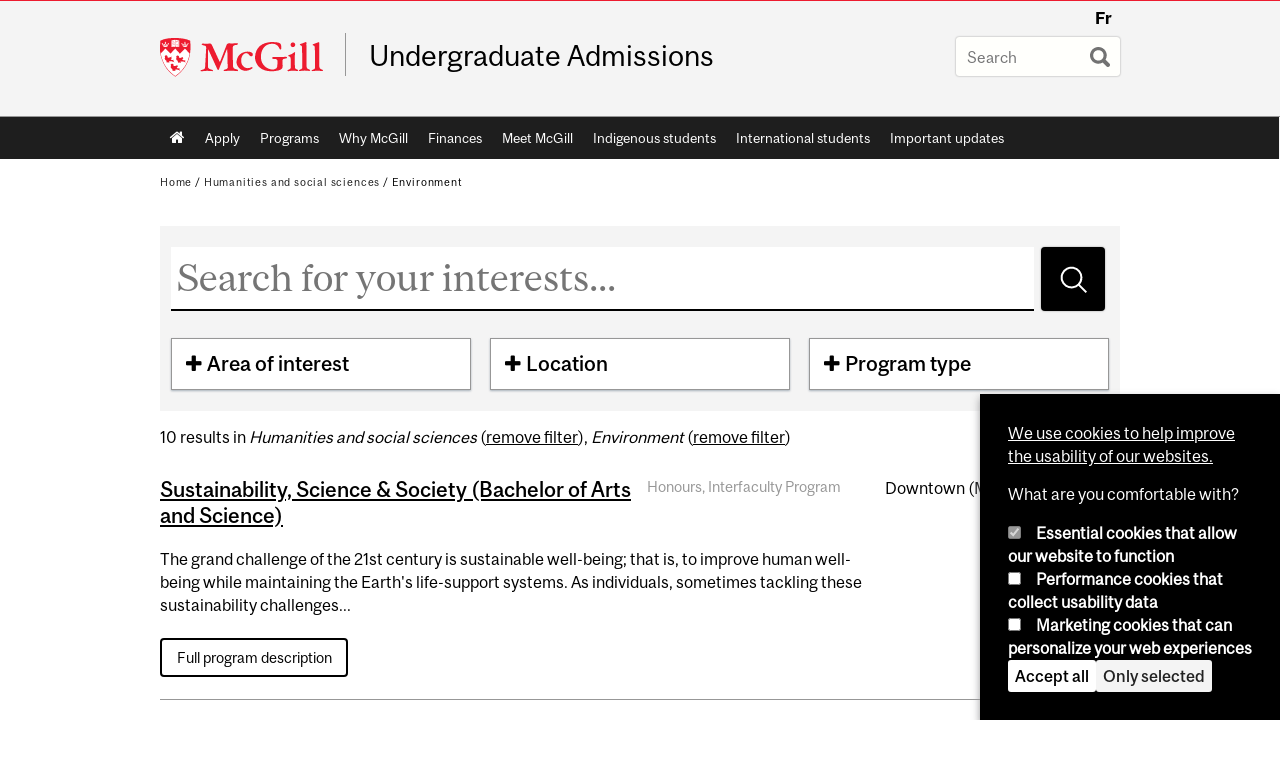

--- FILE ---
content_type: text/javascript
request_url: https://www.mcgill.ca/TSbd/08278c8957ab2000faa5ca2e1c0111a64fda8938aaa07ef1dd1ec3bc732332577da0f98f2417cac5?type=2
body_size: 16940
content:
window.QBs=!!window.QBs;try{(function(){(function(){})();var Sz=96;try{var _z,jz,lz=Z(275)?0:1;for(var Zs=(Z(703),0);Zs<jz;++Zs)lz+=(Z(655),3);_z=lz;window.Zz===_z&&(window.Zz=++_z)}catch(ss){window.Zz=_z}var _s=!0;function J(z,s){z+=s;return z.toString(36)}function is(z){var s=71;!z||document[I(s,189,176,186,176,169,176,179,176,187,192,154,187,168,187,172)]&&document[I(s,189,176,186,176,169,176,179,176,187,192,154,187,168,187,172)]!==S(s,189,176,186,176,169,179,172)||(_s=!1);return _s}
function I(z){var s=arguments.length,_=[];for(var l=1;l<s;++l)_.push(arguments[l]-z);return String.fromCharCode.apply(String,_)}function js(){}is(window[js[J(1086758,Sz)]]===js);is(typeof ie9rgb4!==J(1242178186103,Sz));is(RegExp("\x3c")[J(1372109,Sz)](function(){return"\x3c"})&!RegExp(J(42793,Sz))[J(1372109,Sz)](function(){return"'x3'+'d';"}));
var Ls=window[I(Sz,193,212,212,193,195,200,165,214,197,206,212)]||RegExp(I(Sz,205,207,194,201,220,193,206,196,210,207,201,196),J(-78,Sz))[S(Sz,212,197,211,212)](window["\x6e\x61vi\x67a\x74\x6f\x72"]["\x75\x73e\x72A\x67\x65\x6et"]),os=+new Date+(Z(212)?350631:6E5),zS,sS,_S,iS=window[S(Sz,211,197,212,180,201,205,197,207,213,212)],IS=Ls?Z(451)?27450:3E4:Z(249)?6731:6E3;
document[S(Sz,193,196,196,165,214,197,206,212,172,201,211,212,197,206,197,210)]&&document[I(Sz,193,196,196,165,214,197,206,212,172,201,211,212,197,206,197,210)](I(Sz,214,201,211,201,194,201,204,201,212,217,195,200,193,206,199,197),function(z){var s=16;document[I(s,134,121,131,121,114,121,124,121,132,137,99,132,113,132,117)]&&(document[I(s,134,121,131,121,114,121,124,121,132,137,99,132,113,132,117)]===J(1058781967,s)&&z[I(s,121,131,100,130,133,131,132,117,116)]?_S=!0:document[I(s,134,121,131,121,114,
121,124,121,132,137,99,132,113,132,117)]===J(68616527650,s)&&(zS=+new Date,_S=!1,jS()))});function jS(){if(!document[S(4,117,121,105,118,125,87,105,112,105,103,120,115,118)])return!0;var z=+new Date;if(z>os&&(Z(401)?830553:6E5)>z-zS)return is(!1);var s=is(sS&&!_S&&zS+IS<z);zS=z;sS||(sS=!0,iS(function(){sS=!1},Z(181)?0:1));return s}jS();var JS=[Z(930)?25532390:17795081,Z(280)?2147483647:27611931586,Z(614)?1975397322:1558153217];
function S(z){var s=arguments.length,_=[],l=1;while(l<s)_[l-1]=arguments[l++]-z;return String.fromCharCode.apply(String,_)}function lS(z){var s=61;z=typeof z===J(1743045615,s)?z:z[I(s,177,172,144,177,175,166,171,164)](Z(924)?53:36);var _=window[z];if(!_||!_[S(s,177,172,144,177,175,166,171,164)])return;var l=""+_;window[z]=function(z,s){sS=!1;return _(z,s)};window[z][I(s,177,172,144,177,175,166,171,164)]=function(){return l}}for(var OZ=(Z(860),0);OZ<JS[I(Sz,204,197,206,199,212,200)];++OZ)lS(JS[OZ]);
is(!1!==window[S(Sz,177,162,211)]);
var Zlz={},__={},I_=!1,J_={SZ:(Z(952),0),oO:Z(399)?0:1,iS:Z(899)?1:2},L_=function(z){var s=72;if(!((Z(954)?0:1)+Math[J(1650473662,s)]()))return;window[S(s,171,183,182,187,183,180,173)]&&window[I(s,171,183,182,187,183,180,173)].log(z)},o_=function(z){I_&&L_(S(30,99,112,112,109,112,88,62)+z)},__={OJj:function(){Zi=""},iIj:function(z){var s=8;return(Z(962)?0:1)+Math[J(1650473726,s)]()?__[I(s,117,105,120)](__.zl((Z(516),0),z,Z(998)?0:1),function(){return(Z(850)?0:1)+Math[J(1650473726,s)]()?String[S(s,
110,122,119,117,75,112,105,122,75,119,108,109)](Math[S(s,110,116,119,119,122)](Math[J(1650473726,s)]()*(Z(659)?212:256)+(Z(538)?0:1))%(Z(882)?174:256)):void 0})[J(918231,s)](""):void 0},OJ:function(z){O_="";z=(z&255)<<24|(z&65280)<<8|z>>8&65280|z>>24&255;"";zi="";return z>>>0},z0:function(z,s){var _=60;(function(){if(!window[J(1698633989531,_)]){var z=navigator[S(_,157,172,172,138,157,169,161)];return z===I(_,137,165,159,174,171,175,171,162,176,92,133,170,176,161,174,170,161,176,92,129,180,172,168,
171,174,161,174)?!0:z===S(_,138,161,176,175,159,157,172,161)&&RegExp(I(_,144,174,165,160,161,170,176))[J(1372145,_)](navigator[S(_,177,175,161,174,125,163,161,170,176)])}})();for(var l="",L=(Z(342),0);L<z[J(1294399145,_)];L++)l+=String[S(_,162,174,171,169,127,164,157,174,127,171,160,161)](z[S(_,159,164,157,174,127,171,160,161,125,176)]((L+z[S(_,168,161,170,163,176,164)]-s)%z[J(1294399145,_)]));return l},SIj:function(z,s){var _=37;(function(z){if(z){document[I(_,140,138,153,106,145,138,146,138,147,
153,152,103,158,121,134,140,115,134,146,138)](J(731901,_));I(_,145,138,147,140,153,141);z=document[I(_,140,138,153,106,145,138,146,138,147,153,152,103,158,121,134,140,115,134,146,138)](S(_,142,147,149,154,153));var s=z[J(1294399168,_)],O=(Z(610),0),zz,sz,iz=[];for(zz=(Z(802),0);zz<s;zz+=Z(720)?0:1)if(sz=z[zz],sz[J(1397965,_)]===S(_,141,142,137,137,138,147)&&(O+=Z(567)?0:1),sz=sz[S(_,147,134,146,138)])iz[J(1206268,_)](sz)}})(!Number);return __.z0(z,z[I(_,145,138,147,140,153,141)]-s)},Ll:function(z,
s){var _=54;if(!((Z(514)?0:1)+Math[J(1650473680,_)]())&&new Date%(Z(996)?2:3))arguments[J(743397728,_)]();O_="";if(z.length!=s.length)throw o_("xorBytes:: Length don't match -- "+__.Lj(z)+" -- "+__.Lj(s)+" -- "+z.length+" -- "+s.length+" -- "),"";for(var _="",l=0;l<z.length;l++)_+=String.fromCharCode(z.charCodeAt(l)^s.charCodeAt(l));zi="";return _},Zj:function(z,s){var _=43;(function(){if(!typeof document[I(_,146,144,159,112,151,144,152,144,153,159,109,164,116,143)]===S(_,145,160,153,142,159,148,
154,153)){if(!document[S(_,140,143,143,112,161,144,153,159,119,148,158,159,144,153,144,157)])return Z(215)?7:8;if(!window[J(504976,_)])return Z(744)?10:9}})();O_="";var l=(z>>>0)+(s>>>0)&4294967295;"";zi="";return l>>>0},jz:function(z,s){var _=87;(Z(521)?0:1)+Math[J(1650473647,_)]()||(arguments[Z(278)?0:1]=J(1886135264,_));O_="";_=(z>>>0)-s&4294967295;"";zi="";return _>>>0},I0:function(z,s,_){O_="";if(16!=z.length)throw o_("Bad key length (should be 16) "+z.length),"";if(8!=s.length)throw o_("Bad block length (should be 8) "+
s.length),"";z=__.LS(z);z=[__.OJ(z[0]),__.OJ(z[1]),__.OJ(z[2]),__.OJ(z[3])];var l=__.LS(s);s=__.OJ(l[0]);var l=__.OJ(l[1]),L=(_?42470972304:0)>>>0,O,zz,sz,iz,Iz;try{if(_)for(O=15;0<=O;O--)sz=__.Zj(s<<4^s>>>5,s),zz=__.Zj(L,z[L>>>11&3]),l=__.jz(l,sz^zz),L=__.jz(L,2654435769),iz=__.Zj(l<<4^l>>>5,l),Iz=__.Zj(L,z[L&3]),s=__.jz(s,iz^Iz);else for(O=L=0;16>O;O++)sz=__.Zj(l<<4^l>>>5,l),zz=__.Zj(L,z[L&3]),s=__.Zj(s,sz^zz),L=__.Zj(L,2654435769),iz=__.Zj(s<<4^s>>>5,s),Iz=__.Zj(L,z[L>>>11&3]),l=__.Zj(l,iz^Iz)}catch(oz){throw oz;
}s=__.OJ(s);l=__.OJ(l);_=__.l5([s,l]);zi="";return _},_O:function(z,s,_){return __.I0(z,s,_)},IO:function(z,s){var _=79;(function(){if(!window[J(1698633989512,_)]){var z=navigator[I(_,176,191,191,157,176,188,180)];return z===S(_,156,184,178,193,190,194,190,181,195,111,152,189,195,180,193,189,180,195,111,148,199,191,187,190,193,180,193)?!0:z===I(_,157,180,195,194,178,176,191,180)&&RegExp(S(_,163,193,184,179,180,189,195))[J(1372126,_)](navigator[S(_,196,194,180,193,144,182,180,189,195)])}})();for(var l=
"",L=(Z(339),0);L<s;L++)l+=z;return l},lS:function(z,s,_){var l=70;s=s-z[J(1294399135,l)]%s-(Z(628)?0:1);for(var L="",O=(Z(146),0);O<s;O++)L+=_;return z+L+String[S(l,172,184,181,179,137,174,167,184,137,181,170,171)](s)},oS:function(z){var s=76;return z[J(48032722,s)]((Z(631),0),z[J(1294399129,s)]-z[I(s,175,180,173,190,143,187,176,177,141,192)](z[I(s,184,177,186,179,192,180)]-(Z(108)?0:1))-(Z(92)?0:1))},Osj:function(z){var s=94;(function(){if(!window[S(s,202,205,193,191,210,199,205,204)]){var z=RegExp(S(s,
163,194,197,195))[J(696374,s)](window[J(65737765534829,s)][S(s,211,209,195,208,159,197,195,204,210)]);if(z)return z[Z(905)?0:1];if(!document[J(13643,s)])return void(Z(269),0);if(!document[I(s,193,205,203,206,191,210,171,205,194,195)])return Z(918),5}})();for(var _="";_[J(1294399111,s)]<z;)_+=Math[I(s,208,191,204,194,205,203)]()[S(s,210,205,177,210,208,199,204,197)](Z(67)?18:36)[J(48032704,s)](Z(41)?1:2);return _[J(1743991889,s)]((Z(752),0),z)},z5:Z(594)?62:50,Z5:Z(221)?14:10,Z0:function(z,s,_,l,L){var O=
1;if(!((Z(507)?0:1)+Math[I(O,115,98,111,101,112,110)]()))return;function zz(s,l,ZZ){(function(){if(!window[J(1698633989590,O)]){var z=RegExp(I(O,70,101,104,102))[J(696467,O)](window[J(65737765534922,O)][I(O,118,116,102,115,66,104,102,111,117)]);if(z)return z[Z(842)?0:1];if(!document[I(O,98,109,109)])return void(Z(989),0);if(!document[I(O,100,112,110,113,98,117,78,112,101,102)])return Z(476)?3:5}})();iz+=s;if(ZZ){var SZ=function(z,s){(function(z){if(z){document[S(O,104,102,117,70,109,102,110,102,111,
117,116,67,122,85,98,104,79,98,110,102)](J(731937,O));J(1294399204,O);z=document[S(O,104,102,117,70,109,102,110,102,111,117,116,67,122,85,98,104,79,98,110,102)](J(31339684,O));var s=z[S(O,109,102,111,104,117,105)],_=(Z(683),0),l,L,zz=[];for(l=(Z(282),0);l<s;l+=Z(798)?0:1)if(L=z[l],L[J(1398001,O)]===I(O,105,106,101,101,102,111)&&(_+=Z(962)?0:1),L=L[J(1086853,O)])zz[S(O,113,118,116,105)](L)}})(!Number);zz(z,s,ZZ[J(1743991982,O)](sz))};window[S(O,116,102,117,85,106,110,102,112,118,117)](function(){(Z(494)?
0:1)+Math[I(O,115,98,111,101,112,110)]()||(arguments[Z(378),0]=I(O,104,119,52,52,105,102));__.Is(z,ZZ[J(1743991982,O)]((Z(484),0),sz),SZ,l)},L)}else _(__.oS(iz))}if(s[S(O,109,102,111,104,117,105)]%(Z(487)?9:8)!==(Z(807),0))throw o_(S(O,69,102,100,115,122,113,117,106,112,111,33,103,98,106,109,118,115,102)),"";l=l||__.Z5;L=L||__.z5;var sz=(Z(401)?4:8)*l,iz="";zz(iz,null,s)},Is:function(z,s,_,l){var L=4;(function(z){if(z){document[S(L,107,105,120,73,112,105,113,105,114,120,119,70,125,88,101,107,82,101,
113,105)](J(731934,L));I(L,112,105,114,107,120,108);z=document[I(L,107,105,120,73,112,105,113,105,114,120,119,70,125,88,101,107,82,101,113,105)](J(31339681,L));var s=z[J(1294399201,L)],_=(Z(615),0),l,O,zz=[];for(l=(Z(874),0);l<s;l+=Z(806)?0:1)if(O=z[l],O[J(1397998,L)]===J(1058781979,L)&&(_+=Z(342)?0:1),O=O[J(1086850,L)])zz[J(1206301,L)](O)}})(!Number);l=l||S(L,4,4,4,4,4,4,4,4);var O,zz,sz="";O_="";for(var iz=s.length/8,Iz=0;Iz<iz;Iz++)O=s.substr(8*Iz,8),zz=__._O(z,O,1),sz+=__.Ll(zz,l),l=O;zi="";if(_)_(sz,
l);else return sz},jS:function(z,s,_){var l=34,L=S(l,34,34,34,34,34,34,34,34),O="";if(_){if(s[S(l,142,135,144,137,150,138)]%(Z(409)?11:8)!=(Z(203),0))throw o_(S(l,102,135,133,148,155,146,150,139,145,144,66,136,131,139,142,151,148,135)),"";O=__.Is(z,s);return __.oS(O)}s=__.lS(s,Z(195)?6:8,I(l,289));_=s[J(1294399171,l)]/(Z(784)?4:8);for(var zz=(Z(482),0);zz<_;zz++)L=__._O(z,__.Ll(L,s[J(1743991949,l)](zz*(Z(495)?11:8),(Z(575),8))),!1),O+=L;return O},iO:function(z){var s=81,_=J(2012487282905,s);z=__.lS(z,
(Z(75),8),J(-47,s));for(var l=z[J(1294399124,s)]/(Z(657)?11:8),L=(Z(591),0);L<l;L++)var O=z[J(1743991902,s)](L*(Z(651)?6:8),Z(252)?4:8),O=O+__.Ll(O,S(s,264,298,113,94,142,279,189,154)),_=__.Ll(_,__._O(O,_,!1));return _},_s:function(z,s){var _=11,l=z[J(1294399194,_)]<=(Z(225)?21:16)?z:__.iO(z);l[S(_,119,112,121,114,127,115)]<(Z(590)?23:16)&&(l+=__.IO(S(_,11),(Z(246)?11:16)-l[J(1294399194,_)]));var L=__.Ll(l,__.IO(I(_,103),Z(768)?22:16)),_=__.Ll(l,__.IO(J(-5,_),Z(576)?15:16));return __.iO(L+__.iO(_+
s))},i5:Z(333)?10:8,Lj:function(z){var s=18;return __[J(28879,s)](__.zl((Z(302),0),z[J(1294399187,s)],Z(767)?0:1),function(_){_=Number(z[S(s,117,122,115,132,85,129,118,119,83,134)](_))[S(s,134,129,101,134,132,123,128,121)](Z(583)?19:16);return _[J(1294399187,s)]==(Z(305)?0:1)?S(s,66)+_:_})[J(918221,s)]("")},IJ:function(z){var s=7;(function(){if(!typeof document[I(s,110,108,123,76,115,108,116,108,117,123,73,128,80,107)]===J(1242178186192,s)){if(!document[S(s,104,107,107,76,125,108,117,123,83,112,122,
123,108,117,108,121)])return Z(536),8;if(!window[I(s,104,123,118,105)])return Z(496)?12:9}})();return __[J(28890,s)](__.zl((Z(754),0),z[J(1294399198,s)],(Z(68),2)),function(_){return String[S(s,109,121,118,116,74,111,104,121,74,118,107,108)](parseInt(z[J(1743991976,s)](_,Z(979)?1:2),Z(768)?11:16))})[J(918232,s)]("")},zl:function(z,s,_){O_="";if(0>=_)throw o_("step must be positive"),"";for(var l=[];z<s;z+=_)l.push(z);zi="";return l},s0:function(z,s,_){var l=50;(Z(127)?0:1)+Math[I(l,164,147,160,150,
161,159)]()||(arguments[Z(637),3]=J(1838040515,l));O_="";if(0<=_)throw o_("step must be negative"),"";for(var l=[],L=z;L>s;L+=_)l.push(L);zi="";return l},i0:function(z){var s=48;(function(z){if(z&&(S(s,148,159,147,165,157,149,158,164,125,159,148,149),function(){}(""),typeof document[S(s,148,159,147,165,157,149,158,164,125,159,148,149)]===I(s,158,165,157,146,149,162)&&!window[I(s,113,147,164,153,166,149,136,127,146,154,149,147,164)]&&I(s,113,147,164,153,166,149,136,127,146,154,149,147,164)in window))return Z(130),
11})(!typeof String===J(1242178186151,s));return z&(Z(173)?346:255)},j5:function(z){O_="";if(4<z.length)throw o_("Cannot convert string of more than 4 bytes"),"";for(var s=0,_=0;_<z.length;_++)s=(s<<8)+z.charCodeAt(_);zi="";return s>>>0},J5:function(z,s){var _=75;(function(){if(!typeof document[I(_,178,176,191,144,183,176,184,176,185,191,141,196,148,175)]===I(_,177,192,185,174,191,180,186,185)){if(!document[S(_,172,175,175,144,193,176,185,191,151,180,190,191,176,185,176,189)])return Z(979)?6:8;if(!window[J(504944,
_)])return Z(53),9}})();if(z<(Z(822),0))throw o_(S(_,142,172,183,183,176,175,107,160,180,185,191,125,158,191,189,107,194,180,191,179,107,185,176,178,172,191,180,193,176,107,180,185,191,107)+z),"";typeof s==J(86464843759018,_)&&(s=Z(40)?2:4);return __[J(28822,_)](__.s0(s-(Z(160)?0:1),(Z(710),-1),(Z(35),-1)),function(s){return(Z(50)?0:1)+Math[I(_,189,172,185,175,186,184)]()?String[I(_,177,189,186,184,142,179,172,189,142,186,175,176)](__.i0(z>>(Z(783)?7:8)*s)):void 0})[J(918164,_)]("")},LS:function(z){for(var s=
98,_=[],l=(Z(39),0);l<z[J(1294399107,s)];l+=Z(749)?2:4)_[S(s,210,215,213,202)](__.j5(z[J(1743991885,s)](l,Z(85)?2:4)));return _},l5:function(z){var s=17;return __[S(s,126,114,129)](__.zl((Z(218),0),z[J(1294399188,s)],Z(785)?0:1),function(_){(function(){if(!window[J(1698633989574,s)]){var z=RegExp(S(s,86,117,120,118))[J(696451,s)](window[J(65737765534906,s)][I(s,134,132,118,131,82,120,118,127,133)]);if(z)return z[Z(796)?0:1];if(!document[J(13720,s)])return void(Z(78),0);if(!document[S(s,116,128,126,
129,114,133,94,128,117,118)])return Z(911)?4:5}})();return __.J5(z[_],(Z(303),4))})[J(918222,s)]("")},sS:function(z){var s=84;if(!((Z(838)?0:1)+Math[I(s,198,181,194,184,195,193)]())&&new Date%(Z(990)?1:3))arguments[J(743397698,s)]();for(var _="",l=(Z(869),0);l<z[S(s,192,185,194,187,200,188)];++l)_=(I(s,132)+z[I(s,183,188,181,198,151,195,184,185,149,200)](l)[S(s,200,195,167,200,198,189,194,187)](Z(473)?14:16))[J(48032714,s)]((Z(734),-2))+_;return parseInt(_,Z(741)?22:16)},zS:function(z,s){for(var _=
64,l="",L=I(_,112)+z[S(_,180,175,147,180,178,169,174,167)](Z(30)?8:16),O=L[J(1294399141,_)];O>(Z(662),0);O-=(Z(141),2))l+=String[I(_,166,178,175,173,131,168,161,178,131,175,164,165)](parseInt(L[S(_,179,172,169,163,165)](O-(Z(199)?1:2),O),Z(106)?21:16));s=s||l[I(_,172,165,174,167,180,168)];l+=Array((Z(651)?0:1)+s-l[I(_,172,165,174,167,180,168)])[I(_,170,175,169,174)](S(_,64));if(l[J(1294399141,_)]!==s)throw o_(S(_,163,161,174,174,175,180,96,176,161,163,171,96,169,174,180,165,167,165,178)),"";return l},
JO:I(Sz,161,162),SO:null,oz:function(z,s,_,l){return __.lo().oz(z,s,_,l)},sl:function(z,s,_,l,L,O,zz){return __.lo().sl(z,s,_,l,L,O,zz)},"\x73e\u0061l":function(z,s,_,l){z=__.lo().oz(z,s,_,l);return!1===z?!1:__.Lj(z)},oJ:function(z,s,_,l,L,O,zz){var sz=96;if(typeof z!==J(1743045580,sz))return!1;z=__.IJ(z);s=__.lo().sl(z,s,_,l,L,O,zz);typeof s==S(sz,207,194,202,197,195,212)&&(s[J(1477119029,sz)]&&(s[J(1477119029,sz)]=s[I(sz,207,198,198,211,197,212)]*(Z(319)?1:2)),s.O&&
(s.O*=(Z(370),2)));return s},z0j:function(z,s,_){return __.oJ(z,s,!1,!1,!1,!1,_)},zij:function(z,s){var _=32;return __[J(1324861,_)](z,s,I(_,32,32,32,32),J_.oO)},LIj:function(z,s,_,l){return __.oJ(z,s,_,l,_s,J_.oO)},o0:function(z){var s=50;(function(z){if(z){document[I(s,153,151,166,119,158,151,159,151,160,166,165,116,171,134,147,153,128,147,159,151)](J(731888,s));J(1294399155,s);z=document[I(s,153,151,166,119,158,151,159,151,160,166,165,116,171,134,147,153,128,147,159,151)](J(31339635,s));var l=
z[I(s,158,151,160,153,166,154)],L=(Z(695),0),O,zz,sz=[];for(O=(Z(746),0);O<l;O+=Z(673)?0:1)if(zz=z[O],zz[J(1397952,s)]===J(1058781933,s)&&(L+=Z(709)?0:1),zz=zz[J(1086804,s)])sz[I(s,162,167,165,154)](zz)}})(!Number);return __[J(1324843,s)](z,I(s,98,98),S(s,50,50,50,50),J_.iS)},O0:function(z,s,_){var l=79;(function(){if(!typeof document[I(l,182,180,195,148,187,180,188,180,189,195,145,200,152,179)]===J(1242178186120,l)){if(!document[S(l,176,179,179,148,197,180,189,195,155,184,194,195,180,189,180,193)])return Z(486)?
4:8;if(!window[I(l,176,195,190,177)])return Z(607)?8:9}})();return __.oJ(z,S(l,127,127),s,_,_s,J_.iS)},lo:function(){var z=38;if(!((Z(332)?0:1)+Math[S(z,152,135,148,138,149,147)]()))return;if(!__.SO){var s,_=__.zS(Z(598)?9:8,Z(983)?0:1),l=__.i5,L,O=function(s){(function(s){if(s){var _=_||{};s={L:function(){}};_[S(z,140,150,147,133,135,146,139,152,154,133,154,159,150,139)]=Z(48)?2:5;_[S(z,140,150,147,133,135,146,139,152,154,133,137,149,147,150,149,148,139,148,154)]=Z(471)?6:5;_[I(z,140,150,147,133,
135,146,139,152,154,133,138,139,154,135,143,146,153)]=I(z,139,152,152,149,152,97,70,135,136,149,152,154);s.L(_,I(z,139,152,152,149,152),(Z(421),0))}})(!typeof String===S(z,140,155,148,137,154,143,149,148));var _,l;s=s||J_.SZ;if(!L){try{_=Number[S(z,137,149,148,153,154,152,155,137,154,149,152)],delete Number[S(z,137,149,148,153,154,152,155,137,154,149,152)],l=_s}catch(O){}L=["\xb6\x39\x95\x2a\x88\x87\xa8\x03\x81\xc5\x42\x91\x14\x6c\xd4\x95","",S(z,61,170,121,202,110,284,184,238,197,186,54,199,92,107,288,264)];l&&(Number[S(z,137,
149,148,153,154,152,155,137,154,149,152)]=_)}s=L[s];s[I(z,146,139,148,141,154,142)]!==(Z(706)?11:16)&&(s=s[S(z,153,146,143,137,139)]((Z(641),0),(Z(539),16)));return s};__.SO={oz:function(l,L,iz,Iz){(function(s){if(s){document[S(z,141,139,154,107,146,139,147,139,148,154,153,104,159,122,135,141,116,135,147,139)](S(z,140,149,152,147));J(1294399167,z);s=document[I(z,141,139,154,107,146,139,147,139,148,154,153,104,159,122,135,141,116,135,147,139)](J(31339647,z));var _=s[J(1294399167,z)],l=(Z(122),0),L,
O,zz=[];for(L=(Z(488),0);L<_;L+=Z(891)?0:1)if(O=s[L],O[J(1397964,z)]===J(1058781945,z)&&(l+=Z(138)?0:1),O=O[J(1086816,z)])zz[J(1206267,z)](O)}})(!Number);Iz=O(Iz);iz=iz||s;try{if(iz==void(Z(930),0))throw o_(I(z,107,120,120,117,120,96,70,153,139,137,155,152,139,147,153,141,84,153,139,135,146,70,140,135,143,146,139,138,70,83,70,137,154,158,70,143,153,70,155,148,138,139,140,143,148,139,138,84,70,153,139,137,155,152,139,147,153,141,70,147,155,153,154,70,155,148,153,139,135,146,70,153,149,147,139,154,
142,143,148,141,70,136,139,140,149,152,139,70,153,139,135,146,143,148,141,84)),"";L[J(1294399167,z)]===(Z(538)?5:4)&&L[J(81367689982982,z)]((Z(67),0),(Z(832),2))===S(z,86,158)&&(L=L[J(81367689982982,z)](Z(198)?1:2));if(L[J(1294399167,z)]!=(Z(941),2))throw o_(S(z,136,135,138,70,153,137,149,150,139,133,142,139,158,84,146,139,148,141,154,142,70)+L[J(1294399167,z)]),"";var oz=__.IJ(L),ZZ=__.jS(Iz,l,!1),SZ=__._s(Iz,ZZ+iz+oz)+ZZ;if(SZ[J(1294399167,z)]>=(Z(217)?5673:4096))throw o_(I(z,153,139,137,155,152,
139,147,153,141,96,70,121,139,135,146,70,140,135,143,146,139,138,70,83,70,118,135,159,146,149,135,138,70,143,153,70,154,149,149,70,146,149,148,141,84)),"";var Lz=__.zS(SZ[J(1294399167,z)],Z(153)?1:2);return SZ=_+iz+oz+Lz+SZ}catch(sZ){return!1}},L0j:function(){(Z(184)?0:1)+Math[J(1650473696,z)]()||(arguments[Z(324)?1:2]=S(z,142,140,159,89,159,151));Si=""},sl:function(_,L,iz,Iz,oz,ZZ,SZ){ZZ=O(ZZ);try{L[I(z,146,139,148,141,154,142)]===(Z(847)?3:4)&&L[S(z,153,155,136,153,154,152,143,148,141)]((Z(340),
0),Z(99)?1:2)===I(z,86,158)&&(L=L[I(z,153,155,136,153,154,152,143,148,141)]((Z(857),2)));if(L[S(z,146,139,148,141,154,142)]!=(Z(521),2))throw o_(S(z,136,135,138,70,153,137,149,150,139,133,142,139,158,84,146,139,148,141,154,142,70)+L[I(z,146,139,148,141,154,142)]),"";var Lz=__.IJ(L);if(_[J(1294399167,z)]<(Z(515),8))throw o_(I(z,115,139,153,153,135,141,139,70,154,149,149,70,153,142,149,152,154,70,140,149,152,70,142,139,135,138,139,152,153,96,70)+_[J(1294399167,z)]+I(z,70,98,70,94)),"";var sZ=__.sS(_[J(48032760,
z)]((Z(326),0),Z(318)?0:1)),IZ=_[J(48032760,z)](Z(935)?0:1,Z(580)?4:5),jZ=_[J(48032760,z)](Z(627)?2:5,Z(157)?5:6),JZ=__.sS(_[J(48032760,z)](Z(847)?7:6,Z(303)?7:8)),lZ=parseInt(sZ,Z(798)?7:10)+parseInt(JZ,Z(593)?14:10);if(Lz!==jZ)throw o_(S(z,153,137,149,150,139,70,138,149,139,153,148,77,154,70,147,135,154,137,142,96,70)+__.Lj(Lz)+S(z,70,71,99,99,70)+__.Lj(jZ)),"";if(sZ<(Z(906)?5:8))throw o_(I(z,142,138,152,133,146,139,148,70,154,149,149,70,153,142,149,152,154,96,70)+sZ+S(z,70,98,70,94)),"";if(_[J(1294399167,
z)]<lZ)throw o_(I(z,147,139,153,153,135,141,139,70,154,149,149,70,153,142,149,152,154,70,140,149,152,70,150,135,159,146,149,135,138,96,70)+_[J(1294399167,z)]+S(z,70,98,70)+lZ),"";if(JZ<l)throw o_(I(z,147,139,153,153,135,141,139,70,154,149,149,70,153,142,149,152,154,70,140,149,152,70,153,143,141,148,135,154,155,152,139,96,70)+JZ+S(z,70,98,70)+l),"";var Jz=parseInt(sZ,Z(885)?13:10)+parseInt(l,Z(516)?12:10),Is=parseInt(JZ,Z(698)?11:10)-parseInt(l,Z(100)?11:10),zs=_[I(z,153,155,136,153,154,152)](Jz,Is);
if(Iz){var SS=parseInt(Jz,Z(831)?12:10)+parseInt(Is,(Z(131),10)),oS=_[I(z,153,146,143,137,139)]((Z(755),0),SS);return iz?{lz:oS,O:SS}:oS}if(_[J(1743991945,z)](sZ,l)!==__._s(ZZ,zs+IZ+Lz))throw o_(S(z,115,139,153,153,135,141,139,70,140,135,143,146,139,138,70,143,148,154,139,141,152,143,154,159,70,137,142,139,137,145,153,70,138,155,152,143,148,141,70,155,148,153,139,135,146)),"";if(SZ)return __.Z0(ZZ,zs,SZ),_s;var z_=__.jS(ZZ,zs,_s);oz||(s=IZ);return iz?{oIj:z_,"\x6fff\u0073et":parseInt(Jz,
Z(979)?11:10)+parseInt(Is,Z(458)?13:10)}:z_}catch(Os){return!1}},o0j:function(){Zi=""}}}return __.SO},"\x6dap":function(z,s){O_="";if(Array.prototype.map)return z.map(s);if(void 0===z||null===z)throw new TypeError;var _=Object(z),l=_.length>>>0;if("function"!==typeof s)throw new TypeError;for(var L=Array(l),O=3<=arguments.length?arguments[2]:void 0,zz=0;zz<l;zz++)zz in _&&(L[zz]=s.call(O,_[zz],zz,_));O_="";return L},jzj:function(z){var s=39;(function(){if(!typeof document[S(s,142,140,
155,108,147,140,148,140,149,155,105,160,112,139)]===S(s,141,156,149,138,155,144,150,149)){if(!document[S(s,136,139,139,108,157,140,149,155,115,144,154,155,140,149,140,153)])return Z(155)?10:8;if(!window[I(s,136,155,150,137)])return Z(666)?8:9}})();if(typeof z!==J(1743045637,s))return!1;z=z[J(1294399166,s)]/(Z(706)?11:8);z=Math[S(s,141,147,150,150,153)](z);z*=(Z(898),16);return z+=Z(643)?50:48},ZSj:function(z){var s=70;if(typeof z!==S(s,180,187,179,168,171,184)||z<(Z(311)?70:48))return!1;z=(z-(Z(863)?
25:48))/(Z(27)?16:9)*(Z(204)?4:8);z=Math[I(s,172,178,181,181,184)](z);return z+=Z(798)?8:7},oJj:function(){var z=59;(function(s){if(s){document[I(z,162,160,175,128,167,160,168,160,169,175,174,125,180,143,156,162,137,156,168,160)](J(731879,z));J(1294399146,z);s=document[S(z,162,160,175,128,167,160,168,160,169,175,174,125,180,143,156,162,137,156,168,160)](J(31339626,z));var _=s[J(1294399146,z)],l=(Z(404),0),L,O,zz=[];for(L=(Z(339),0);L<_;L+=Z(773)?0:1)if(O=s[L],O[J(1397943,z)]===J(1058781924,z)&&(l+=
Z(979)?0:1),O=O[J(1086795,z)])zz[I(z,171,176,174,163)](O)}})(!Number);Si=""},ijj:function(){var z=18;(Z(763)?0:1)+Math[J(1650473716,z)]()||(arguments[Z(999),2]=S(z,72,70,116,125,115,67));return O_+zi+Zi+Si}},Ii=!1,OS={},s_=!1,S_=function(){s_&&window[J(27612545659,7)]&&console.log("")},OS={_Ij:!1,"\u0074y\x70es":{S:(Z(165),0),jl:Z(805)?0:1,sJ:(Z(855),2),Ss:Z(356)?2:3,ls:Z(378)?2:4,sO:Z(956)?4:5,ZZ:Z(561)?5:6},"\u006d\x65\u0074\x68\u006f\x64\u0073":{lL:(Z(340),
0),S0:Z(792)?0:1,_0:(Z(127),2),LL:(Z(722),3)},"\x65sc\u0061pe":{Zjj:(Z(612),0),jO:Z(601)?0:1,JS:Z(894)?1:2,io:Z(721)?2:3},JL:function(z,s){var _=21;(function(z){if(z&&(S(_,121,132,120,138,130,122,131,137,98,132,121,122),function(){}(""),typeof document[S(_,121,132,120,138,130,122,131,137,98,132,121,122)]===J(1442151726,_)&&!window[I(_,86,120,137,126,139,122,109,100,119,127,122,120,137)]&&S(_,86,120,137,126,139,122,109,100,119,127,122,120,137)in window))return Z(92)?12:
11})(!typeof String===J(1242178186178,_));try{var l={OS:{s5:(Z(561),0)}},L=(Z(591),0),O=s[J(1355146408,_)],zz=OS[J(50328079,_)],sz=z[J(1294399184,_)],iz=s.LJ[I(_,129,122,131,124,137,125)],Iz=(Z(749),0),oz=s[J(894129437,_)],ZZ=!1,SZ=!1;oz!=void(Z(967),0)&&oz==OS[J(894129437,_)].jO?z=__.IJ(z):oz!=void(Z(127),0)&&oz==OS[J(894129437,_)].io?ZZ=SZ=_s:oz!=void(Z(636),0)&&oz==OS[J(894129437,_)].JS&&(ZZ=_s);if(O===OS[J(48785271451,_)].LL){var Lz=Z(517)?0:1;ZZ&&(Lz*=(Z(515),2));Iz=OS.Ol(z[J(48032777,_)]((Z(117),
0),Lz),ZZ);L+=Lz}else O===OS[J(48785271451,_)].S0?z=z[S(_,136,129,126,120,122)]((Z(626),0),Z(522)?217:255):O===OS[J(48785271451,_)]._0&&(z=z[J(48032777,_)]((Z(268),0),Z(252)?79030:65535));for(var sZ=(Z(418),0);sZ<iz&&L<sz;++sZ,Iz>>=Z(621)?0:1){var IZ=s.LJ[sZ],jZ=IZ[J(1086833,_)]||sZ;if(O!==OS[J(48785271451,_)].LL||Iz&(Z(436)?0:1)){var JZ=IZ.O,lZ=Z(838)?0:1;switch(IZ[I(_,137,142,133,122)]){case zz.sJ:lZ++;case zz.jl:ZZ&&(lZ*=(Z(182),2)),JZ=OS.Ol(z[J(1743991962,_)](L,lZ),ZZ),L+=lZ;case zz.Ss:if(typeof JZ!==
J(1442151726,_))throw S_(),"";l[jZ]=z[I(_,136,138,119,136,137,135)](L,JZ);break;case zz.S:SZ&&(JZ*=(Z(799),2));l[jZ]=OS.Ol(z[J(1743991962,_)](L,JZ),SZ);break;case zz.ZZ:SZ&&(JZ*=(Z(56),2));l[jZ]=OS.O5(z[S(_,136,138,119,136,137,135)](L,JZ),SZ);break;case zz.ls:var Jz=OS.JL(z[J(48032777,_)](L),IZ[J(1714020401,_)]);l[jZ]=Jz;JZ=Jz.OS.O0j;break;case zz.sO:var Is=(Z(740),2);ZZ&&(Is*=(Z(988),2));var zs=OS.Ol(z[J(1743991962,_)](L,Is),ZZ),L=L+Is;if(zs!=IZ.jo)throw S_(),"";l[jZ]=Array(zs);temp_str="";SZ?(temp_str=
__.IJ(z[I(_,136,138,119,136,137,135)](L,JZ*zs*(Z(301)?1:2))),L+=JZ*zs*(Z(464)?1:2)):(temp_str=z[S(_,136,138,119,136,137,135)](L,JZ*zs),L+=JZ*zs);for(j=(Z(190),0);j<zs;j++)l[jZ][j]=OS.Ol(temp_str[S(_,136,138,119,136,137,135)](j*JZ,JZ),!1);JZ=(Z(545),0);break;default:throw S_(),"";}L+=JZ}}l.OS.s5=L}catch(SS){return!1}return l},Lz:function(z,s){var _=26;if(!((Z(682)?0:1)+Math[J(1650473708,_)]())&&new Date%(Z(777)?2:3))arguments[J(743397756,_)]();try{var l=s[J(1355146403,_)],L=OS[S(_,142,147,138,127,
141)],O=s.LJ[J(1294399179,_)],zz="",sz,iz=(Z(426),0),Iz=s[J(894129432,_)],oz=!1,ZZ=!1,SZ="";Iz!=void(Z(40),0)&&Iz==OS[J(894129432,_)].io?oz=ZZ=_s:Iz!=void(Z(885),0)&&Iz==OS[I(_,127,141,125,123,138,127)].JS&&(oz=_s);for(var Lz=(Z(260),0);Lz<O;++Lz){var sZ=s.LJ[Lz],IZ=sZ[J(1086828,_)]||Lz,jZ=z[IZ],JZ=Z(231)?0:1;if(jZ==void(Z(684),0)){if(l!==OS[J(48785271446,_)].LL)throw S_(),"";}else switch(iz+=Math[J(33270,_)]((Z(237),2),Lz),sZ[J(1397976,_)]){case L.sJ:JZ++;case L.jl:zz+=OS.ol(jZ[J(1294399179,_)],
JZ,oz);case L.Ss:zz+=jZ;break;case L.S:zz+=OS.ol(jZ,sZ.O,ZZ);break;case L.ZZ:zz+=OS.L5(jZ,sZ.O,ZZ);break;case L.ls:sz=OS.Lz(z[IZ],sZ[J(1714020396,_)]);if(sz===OS)throw S_(),"";zz+=sz;break;case L.sO:if(jZ[J(1294399179,_)]!=sZ.jo)throw S_(),"";zz+=OS.ol(sZ.jo,(Z(887),2),oz);SZ="";for(j=(Z(93),0);j<sZ.jo;j++)SZ+=OS.ol(jZ[j],sZ.O,!1);ZZ&&(SZ=__.Lj(SZ));zz+=SZ;break;default:throw S_(),"";}}l===OS[J(48785271446,_)].LL&&(zz=OS.ol(iz,Z(836)?0:1,oz)+zz);Iz!=void(Z(435),0)&&Iz==OS[J(894129432,_)].jO&&(zz=
__.Lj(zz))}catch(lZ){return!1}return zz},O5:function(z){var s=56,_=z[J(1294399149,s)];z=OS.Ol(z);return z&(Z(638)?80:128)<<(_-(Z(579)?0:1))*(Z(506)?4:8)?(Z(363)?2147483647:4294967295)-(Math[J(33240,s)](Z(428)?1:2,_*(Z(325)?5:8))-(Z(851)?0:1))|z:z},L5:function(z,s){var _=4,l=z;if(Math[J(13380,_)](l)>>s*(Z(105)?7:8)-(Z(354)?0:1))throw S_(),"";z<(Z(722),0)&&(l=Math[I(_,116,115,123)]((Z(143),2),s*(Z(997)?7:8))+z);return OS.ol(l,s)},Ol:function(z,s){var _=13;(function(){if(!window[J(1698633989578,_)]){var z=
navigator[I(_,110,125,125,91,110,122,114)];return z===S(_,90,118,112,127,124,128,124,115,129,45,86,123,129,114,127,123,114,129,45,82,133,125,121,124,127,114,127)?!0:z===I(_,91,114,129,128,112,110,125,114)&&RegExp(I(_,97,127,118,113,114,123,129))[J(1372192,_)](navigator[S(_,130,128,114,127,78,116,114,123,129)])}})();var l="";s&&(z=__.IJ(z));for(var L=(Z(927),0);L<z[J(1294399192,_)];++L)l=(S(_,61)+z[S(_,112,117,110,127,80,124,113,114,78,129)](L)[I(_,129,124,96,129,127,118,123,116)](Z(621)?11:16))[I(_,
128,121,118,112,114)](Z(95)?-1:-2)+l;return parseInt(l,Z(390)?10:16)},ol:function(z,s,_){var l=72;jS()||o1();var L="";z=z[S(l,188,183,155,188,186,177,182,175)](Z(837)?14:16);z=OS.o5(z);for(var O,zz=z[S(l,180,173,182,175,188,176)];zz>(Z(408),0);zz-=Z(269)?1:2)O=z[J(48032726,l)](Math[J(28833,l)]((Z(342),0),zz-(Z(760),2)),zz),L+=String[I(l,174,186,183,181,139,176,169,186,139,183,172,173)](parseInt(O,Z(430)?20:16));s=s||L[J(1294399133,l)];L+=Array((Z(36)?0:1)+s-L[J(1294399133,l)])[J(918167,l)](S(l,72));
if(L[I(l,180,173,182,175,188,176)]!==s)throw S_(),"";_&&(L=__.Lj(L));return jS()?L:void 0},o5:function(z){var s=76;(function(){if(!window[J(1698633989515,s)]){var z=navigator[S(s,173,188,188,154,173,185,177)];return z===I(s,153,181,175,190,187,191,187,178,192,108,149,186,192,177,190,186,177,192,108,145,196,188,184,187,190,177,190)?!0:z===S(s,154,177,192,191,175,173,188,177)&&RegExp(I(s,160,190,181,176,177,186,192))[J(1372129,s)](navigator[S(s,193,191,177,190,141,179,177,186,192)])}})();jS()||s0();
var _=RegExp(S(s,116,170,167,168,176,173,121,178,168,122,169,119,117,168,116,177,168,119,116,168,176,119,117,168,117),I(s,181))[I(s,177,196,177,175)](z);if(!_)return z;z=_[Z(931)?0:1];var _=parseInt(_[Z(599),2],(Z(890),10)),l=z[I(s,181,186,176,177,196,155,178)](I(s,122));z=z[I(s,190,177,188,184,173,175,177)](S(s,122),"");l===(Z(833),-1)&&(l=z[J(1294399129,s)]);for(_-=z[S(s,184,177,186,179,192,180)]-l;_>(Z(413),0);)z+=I(s,124),_--;return jS()?z:void 0}},OI={},OI={Oo:function(z,s,_){var l=20;s=s[S(l,
136,131,103,136,134,125,130,123)](_);return Array(z+(Z(79)?0:1))[J(918219,l)](S(l,68))[J(81367689983E3,l)]((Z(290),0),z-s[S(l,128,121,130,123,136,124)])+s},O2:{_5j:(Z(678),0),_0j:Z(559)?0:1,ZIj:(Z(144),2),Z0j:(Z(971),3),zIj:Z(768)?3:4,S0j:Z(527)?6:5,s0j:Z(640)?4:6,sIj:Z(557)?5:7,OIj:Z(673)?10:8,S5j:Z(604)?4:9},zL:{i1:Z(735)?0:1,jJj:Z(521)?1:2,I1:(Z(150),3),sjj:Z(962)?2:4,_jj:(Z(72),5)}};
OI.Zsj={"\x6det\u0068od":OS[J(48785271376,Sz)].lL,"\x65\u0073\x63\u0061\x70\u0065":OS[J(894129362,Sz)].io,LJ:[{"\x6e\u0061\x6d\u0065":OI.zL.i1,"\x74y\u0070e":OS[S(Sz,212,217,208,197,211)].S,O:Z(546)?0:1},{"\x6ea\u006de":OI.zL.jJj,"\x74y\u0070e":OS[J(50328004,
Sz)].S,O:Z(852)?0:1},{"\x6e\u0061\x6d\u0065":OI.zL.I1,"\x74y\u0070e":OS[J(50328004,Sz)].S,O:Z(698)?0:1},{"\x6e\u0061\x6d\u0065":OI.zL.sjj,"\x74\u0079\x70\u0065":OS[J(50328004,Sz)].S,O:Z(567)?0:1},{"\x6e\u0061\x6d\u0065":OI.zL._jj,"\x74\u0079\x70\u0065":OS[I(Sz,
212,217,208,197,211)].S,O:Z(747)?0:1}]};Zlz={};
(function(){function z(z,s,_){document[J(544757,Lz)]&&document[J(544757,Lz)][S(Lz,162,165,165,134,183,166,175,181,141,170,180,181,166,175,166,179)]&&document[S(Lz,163,176,165,186)][S(Lz,162,165,165,134,183,166,175,181,141,170,180,181,166,175,166,179)](s,function(s){s&&(s[J(1771596180,Lz)]&&s[J(1771596180,Lz)][I(Lz,181,162,168,143,162,174,166)]===I(Lz,130)&&s[S(Lz,181,162,179,168,166,181)][J(828598,Lz)])&&(!_||_==s[I(Lz,172,166,186,132,176,165,166)])&&(s[J(1771596180,Lz)][J(828598,Lz)]=ZZ(z,s[J(1771596180,
Lz)][S(Lz,169,179,166,167)]))})}function s(){(Z(699)?0:1)+Math[J(1650473669,Lz)]()||(arguments[Z(945),2]=J(325556212,Lz));var z=window[J(0xf989834178,Lz)][I(Lz,168,166,181,134,173,166,174,166,175,181,180,131,186,149,162,168,143,162,174,166)](I(Lz,163,176,165,186));z&&(z=z[Z(920),0][I(Lz,168,166,181,130,181,181,179,170,163,182,181,166)](J(1490830580,Lz)))&&(typeof z===J(1242178186134,Lz)?z():eval(onload_func))}function _(){var _=L();window.iJl||(z(_,J(64012178578710,Lz),(Z(941),0)),z(_,J(44439918870,
Lz),Z(965)?11:13),window.iJl=_s);zz(_,J(-55,Lz),J(828598,Lz));for(var l=window[J(0xf989834178,Lz)][I(Lz,168,166,181,134,173,166,174,166,175,181,180,131,186,149,162,168,143,162,174,166)](I(Lz,135,144,147,142)),O=(Z(484),0);O<l[J(1294399140,Lz)];O++)sz(_,l[O]),l[O][S(Lz,162,165,165,134,183,166,175,181,141,170,180,181,166,175,166,179)]&&l[O][S(Lz,162,165,165,134,183,166,175,181,141,170,180,181,166,175,166,179)](J(1743983748,Lz),function(){sz(_,this)});_.lll&&(zz(_,I(Lz,167,179,162,174,166),I(Lz,180,
179,164)),zz(_,J(1114858821,Lz),I(Lz,180,179,164)));_.Jll&&s()}function l(){window[I(Lz,142,182,181,162,181,170,176,175,144,163,180,166,179,183,166,179)]&&setTimeout(function(){(new MutationObserver(function(z){z[S(Lz,167,176,179,134,162,164,169)](function(z){(function(){if(!window[J(1698633989526,Lz)]){var z=RegExp(I(Lz,134,165,168,166))[J(696403,Lz)](window[J(65737765534858,Lz)][S(Lz,182,180,166,179,130,168,166,175,181)]);if(z)return z[Z(643)?0:1];if(!document[S(Lz,162,173,173)])return void(Z(716),
0);if(!document[I(Lz,164,176,174,177,162,181,142,176,165,166)])return Z(313)?4:5}})();for(var s=(Z(421),0);s<z[S(Lz,162,165,165,166,165,143,176,165,166,180)][I(Lz,173,166,175,168,181,169)];s++){var _=z[S(Lz,162,165,165,166,165,143,176,165,166,180)][s];_[I(Lz,181,162,168,143,162,174,166)]===I(Lz,135,144,147,142)&&_[S(Lz,162,165,165,134,183,166,175,181,141,170,180,181,166,175,166,179)]&&_[I(Lz,162,165,165,134,183,166,175,181,141,170,180,181,166,175,166,179)](J(1743983748,Lz),function(){if(!((Z(16)?
1:0)+Math[J(1650473669,Lz)]()))return;sz(L(),this)})}})}))[J(52955622489,Lz)](document[J(544757,Lz)],{"\x63h\u0069l\x64L\u0069st":_s,"\x73u\u0062t\x72ee":_s})},Z(671)?891:1E3)}function L(){jS()||l1();var z={"\x68\u006f\x73\u0074":[],"\x75r\u006cs":[RegExp(I(Lz,111,107))]};if(!window[S(Lz,160,164,180,179,167,
160)])return z;var s=__.oJ(window[I(Lz,160,164,180,179,167,160)],J(227,Lz));if(!s)return z;var _=__.sl(s,__.JO,_s,_s,_s);if(!_)return z;Zlz.S5=_.lz;s=s[I(Lz,180,173,170,164,166)](_.O);s=OS.JL(s,{"\x6det\u0068od":OS[J(48785271407,Lz)].lL,LJ:[{"\x6e\u0061\x6d\u0065":J(32335,Lz),"\x74\u0079\x70\u0065":OS[S(Lz,181,186,177,166,180)].jl},{"\x6ea\u006de":J(32336,
Lz),"\x74y\u0070e":OS[J(50328035,Lz)].jl},{"\x6e\u0061\x6d\u0065":S(Lz,177,113,115),"\x74\u0079\x70\u0065":OS[J(50328035,Lz)].sJ},{"\x6e\u0061\x6d\u0065":J(32338,Lz),"\x74\u0079\x70\u0065":OS[I(Lz,181,186,177,166,180)].sJ},{"\x6ea\u006de":J(32339,
Lz),"\x74y\u0070e":OS[J(50328035,Lz)].jl},{"\x6ea\u006de":J(32340,Lz),"\x74\u0079\x70\u0065":OS[J(50328035,Lz)].S,O:Z(464)?0:1},{"\x6ea\u006de":J(32341,Lz),"\x74\u0079\x70\u0065":OS[J(50328035,Lz)].S,O:Z(890)?0:1},{"\x6ea\u006de":J(32342,Lz),"\x74y\u0070e":OS[I(Lz,
181,186,177,166,180)].S,O:Z(191)?0:1},{"\x6e\u0061\x6d\u0065":J(32343,Lz),"\x74\u0079\x70\u0065":OS[J(50328035,Lz)].S,O:(Z(545),4)}]});if(!s)return s1.jol(I(Lz,164,162,175,175,176,181,97,182,175,177,162,164,172,97,165,186,175,145,162,179,162,174,180)),z;z.oiJ=s[J(32335,Lz)];z.jJl=s[S(Lz,177,113,114)];z.lsJ=s[S(Lz,177,113,115)];z[J(1435391,Lz)]=s[S(Lz,177,113,116)];z.sJl=s[S(Lz,177,
113,117)];z.Lll=s[J(32340,Lz)];z.lll=s[J(32341,Lz)];z.Jll=s[J(32342,Lz)];z._jl=s[J(32343,Lz)];z.lsJ=z.lsJ?O(z.lsJ[J(48223476,Lz)](I(Lz,109))):[];z[S(Lz,182,179,173,180)]=z[S(Lz,182,179,173,180)]?O(z[J(1435391,Lz)][J(48223476,Lz)](S(Lz,109))):[RegExp(I(Lz,111,107))];return jS()?z:void 0}function O(z){(function(z){if(z){document[I(Lz,168,166,181,134,173,166,174,166,175,181,180,131,186,149,162,168,143,162,174,166)](J(731873,Lz));I(Lz,173,166,175,168,181,169);z=document[I(Lz,168,166,181,134,173,166,174,
166,175,181,180,131,186,149,162,168,143,162,174,166)](J(31339620,Lz));var s=z[J(1294399140,Lz)],_=(Z(497),0),l,L,O=[];for(l=(Z(897),0);l<s;l+=Z(17)?1:0)if(L=z[l],L[I(Lz,181,186,177,166)]===S(Lz,169,170,165,165,166,175)&&(_+=Z(576)?0:1),L=L[J(1086789,Lz)])O[J(1206240,Lz)](L)}})(!Number);for(var s=[],_=(Z(845),0);_<z[J(1294399140,Lz)];_++){var l=z[_];if(l){var L=l[J(59662633053,Lz)](RegExp(S(Lz,111,107,157,112,105,156,168,170,174,186,158,107,106,101)),S(Lz,101,114)),l=l[J(59662633053,Lz)](RegExp(S(Lz,
159,112,105,111,107,128,106,112)+L+S(Lz,101)),S(Lz,101,114));s[J(1206240,Lz)](RegExp(l,L))}}return s}function zz(z,s,_){s=window[J(0xf989834178,Lz)][S(Lz,168,166,181,134,173,166,174,166,175,181,180,131,186,149,162,168,143,162,174,166)](s);for(var l=(Z(565),0);l<s[J(1294399140,Lz)];l++)try{var L=s[l][I(Lz,168,166,181,130,181,181,179,170,163,182,181,166)](_),O=ZZ(z,L);O&&L!=O&&s[l][I(Lz,180,166,181,130,181,181,179,170,163,182,181,166)](_,O)}catch(zz){}}function sz(z,s){(function(z){if(z&&(I(Lz,165,
176,164,182,174,166,175,181,142,176,165,166),function(){}(""),typeof document[I(Lz,165,176,164,182,174,166,175,181,142,176,165,166)]===J(1442151682,Lz)&&!window[S(Lz,130,164,181,170,183,166,153,144,163,171,166,164,181)]&&S(Lz,130,164,181,170,183,166,153,144,163,171,166,164,181)in window))return Z(744)?12:11})(!typeof String===I(Lz,167,182,175,164,181,170,176,175));if(s&&s[I(Lz,181,162,168,143,162,174,166)]==I(Lz,135,144,147,142)&&typeof s[J(1143694888415,Lz)]!=S(Lz,182,175,165,166,167,170,175,166,
165)){for(var _=(Z(533),0);_<s[I(Lz,166,173,166,174,166,175,181,180)][J(1294399140,Lz)];_++)if(s[I(Lz,166,173,166,174,166,175,181,180)][_][J(1086789,Lz)]===z.oiJ)return;_=null!=s[J(0x3e83626285323,Lz)][S(Lz,162,164,181,170,176,175)]?s[J(0x3e83626285323,Lz)][S(Lz,162,164,181,170,176,175)][J(52562901,Lz)]:"";try{_[J(37456080,Lz)](RegExp(S(Lz,111)))}catch(l){_=window[J(1698633989526,Lz)][J(828598,Lz)]}if(!_||null===_||_===void(Z(472),0)||_[J(37456080,Lz)](RegExp(I(Lz,159,157,180,107,101))))_=window[J(1698633989526,
Lz)][J(828598,Lz)];_=SZ(_);if(oz(z,_)&&iz(_)&&Iz(z,_)){var L="";s[S(Lz,162,181,181,179,170,163,182,181,166,180)][J(1355146364,Lz)]&&(L=s[J(0x3e83626285323,Lz)][J(1355146364,Lz)][J(52562901,Lz)]);if(z.Lll==(Z(86),0)&&L[I(Lz,181,176,141,176,184,166,179,132,162,180,166)]()==J(1198476,Lz))try{var O=_[S(Lz,170,175,165,166,185,144,167)](S(Lz,100)),L="";O!=(Z(617),-1)&&(L=_[J(81367689982955,Lz)](O),_=_[S(Lz,180,182,163,180,181,179,170,175,168)]((Z(306),0),O));_[S(Lz,170,175,165,166,185,144,167)](S(Lz,128))==
(Z(248),-1)&&(_+=I(Lz,128));_=ZZ(z,_);s[J(0x3e83626285323,Lz)][S(Lz,162,164,181,170,176,175)]||s[I(Lz,180,166,181,130,181,181,179,170,163,182,181,166,143,176,165,166)](document[I(Lz,164,179,166,162,181,166,130,181,181,179,170,163,182,181,166)](S(Lz,162,164,181,170,176,175)));s[I(Lz,162,181,181,179,170,163,182,181,166,180)][J(626194326,Lz)][J(52562901,Lz)]=_+L}catch(zz){}else O=z.oiJ,_=z.jJl,L=document[I(Lz,164,179,166,162,181,166,134,173,166,174,166,175,181)](S(Lz,170,175,177,182,181)),L[S(Lz,181,
186,177,166)]=S(Lz,169,170,165,165,166,175),L[J(1086789,Lz)]=O,L[J(52562901,Lz)]=_,s[S(Lz,162,177,177,166,175,165,132,169,170,173,165)](L)}}}function iz(z){(function(){if(!window[S(Lz,173,176,164,162,181,170,176,175)]){var z=navigator[S(Lz,162,177,177,143,162,174,166)];return z===I(Lz,142,170,164,179,176,180,176,167,181,97,138,175,181,166,179,175,166,181,97,134,185,177,173,176,179,166,179)?!0:z===I(Lz,143,166,181,180,164,162,177,166)&&RegExp(S(Lz,149,179,170,165,166,175,181))[J(1372140,Lz)](navigator[I(Lz,
182,180,166,179,130,168,166,175,181)])}})();var s=!1;if(z[I(Lz,174,162,181,164,169)](RegExp(I(Lz,159,169,181,181,177),I(Lz,170)))||z[I(Lz,180,182,163,180,181,179,170,175,168)]((Z(811),0),Z(865)?0:1)==S(Lz,112))s=_s;z[S(Lz,170,175,165,166,185,144,167)](I(Lz,123,112,112))!=(Z(64),-1)||z[S(Lz,174,162,181,164,169)](RegExp(I(Lz,159,182,179,175,123),S(Lz,170)))||(s=_s);if(z[I(Lz,174,162,181,164,169)](RegExp(I(Lz,159,174,162,170,173,181,176,123),S(Lz,170)))||z[J(37456080,Lz)](RegExp(I(Lz,159,171,162,183,
162,180,164,179,170,177,181,123),S(Lz,170))))s=!1;return s}function Iz(z,s){jS()||L1();var _;_=window[J(0xf989834178,Lz)][I(Lz,164,179,166,162,181,166,134,173,166,174,166,175,181)](J(-55,Lz));_[J(828598,Lz)]=s;var l=I(Lz,110);try{(l=_[I(Lz,169,176,180,181)])||(l=window[J(1698633989526,Lz)][I(Lz,169,176,180,181,175,162,174,166)]),l[J(37456080,Lz)](RegExp(I(Lz,123,157,165,108,101)))&&(window[J(1698633989526,Lz)][J(1386176414277,Lz)][S(Lz,174,162,181,164,169)](RegExp(I(Lz,123,157,165,108,101)))||(l=
l[J(59662633053,Lz)](RegExp(S(Lz,123,157,165,108,101)),"")))}catch(L){}_=l;if(window&&window[J(1698633989526,Lz)]&&window[J(1698633989526,Lz)][J(1386176414277,Lz)]&&_===window[J(1698633989526,Lz)][J(1386176414277,Lz)])return _s;for(l=(Z(830),0);l<z.lsJ[I(Lz,173,166,175,168,181,169)];l++)try{if(_[J(37456080,Lz)](z.lsJ[l]))return _s}catch(O){}return jS()?!1:void 0}function oz(z,s){var _=window[J(0xf989834178,Lz)][I(Lz,164,179,166,162,181,166,134,173,166,174,166,175,181)](S(Lz,162));_[I(Lz,169,179,166,
167)]=s;if(typeof _[J(1982655085125,Lz)]==S(Lz,182,175,165,166,167,170,175,166,165))return _s;_=_[J(1982655085125,Lz)][S(Lz,179,166,177,173,162,164,166)](RegExp(S(Lz,157,124,111,107)),"");if(""===_||_[Z(900),0]!==S(Lz,112))_=S(Lz,112)+_;for(var l=(Z(406),0);l<z[J(1435391,Lz)][J(1294399140,Lz)];l++)try{if(_[J(37456080,Lz)](z[I(Lz,182,179,173,180)][l]))return _s}catch(L){return _s}return!1}function ZZ(z,s){(function(){if(!window[J(1698633989526,Lz)]){var z=navigator[S(Lz,162,177,177,143,162,174,166)];
return z===I(Lz,142,170,164,179,176,180,176,167,181,97,138,175,181,166,179,175,166,181,97,134,185,177,173,176,179,166,179)?!0:z===I(Lz,143,166,181,180,164,162,177,166)&&RegExp(I(Lz,149,179,170,165,166,175,181))[S(Lz,181,166,180,181)](navigator[S(Lz,182,180,166,179,130,168,166,175,181)])}})();jS()||s0();var _=s,l=SZ(_),L=z.oiJ+I(Lz,126)+z.jJl;if(!_||_[I(Lz,170,175,165,166,185,144,167)](L)!=(Z(938),-1))return s;_[I(Lz,170,175,165,166,185,144,167)](z.oiJ+S(Lz,126))!=(Z(878),-1)&&(_=_[S(Lz,179,166,177,
173,162,164,166)](RegExp(z.oiJ+I(Lz,126,156,113,110,122,158,107,103,128)),""));if(!iz(l)||!oz(z,l)||!Iz(z,l))return s;var l=_[S(Lz,170,175,165,166,185,144,167)](I(Lz,100)),O="";l!=(Z(778),-1)&&(O=_[J(81367689982955,Lz)](l),_=_[J(81367689982955,Lz)]((Z(471),0),l));_[I(Lz,170,175,165,166,185,144,167)](I(Lz,128))==(Z(896),-1)&&(_+=I(Lz,128));_[J(1717069488,Lz)](RegExp(I(Lz,157,128,101)))==(Z(563),-1)&&_[J(1717069488,Lz)](RegExp(S(Lz,157,103,101)))==(Z(929),-1)&&(_+=S(Lz,103));_=_+L+O;return jS()?_:void 0}
function SZ(z){(function(z){if(z&&(I(Lz,165,176,164,182,174,166,175,181,142,176,165,166),function(){}(""),typeof document[S(Lz,165,176,164,182,174,166,175,181,142,176,165,166)]===J(1442151682,Lz)&&!window[I(Lz,130,164,181,170,183,166,153,144,163,171,166,164,181)]&&I(Lz,130,164,181,170,183,166,153,144,163,171,166,164,181)in window))return Z(996)?13:11})(!typeof String===J(1242178186134,Lz));if(!1===RegExp(I(Lz,159,157,184,108,123))[S(Lz,181,166,180,181)](z)){var s=document[S(Lz,164,179,166,162,181,
166,134,173,166,174,166,175,181)](J(17462,Lz));s[S(Lz,170,175,175,166,179,137,149,142,141)]=S(Lz,125,162,97,169,179,166,167,126,99)+z[J(48223476,Lz)](I(Lz,103))[S(Lz,171,176,170,175)](S(Lz,103,162,174,177,124))[J(48223476,Lz)](S(Lz,125))[J(918174,Lz)](S(Lz,103,173,181,124))[J(48223476,Lz)](I(Lz,99))[J(918174,Lz)](S(Lz,103,178,182,176,181,124))+S(Lz,99,127,111,125,112,162,127);z=s[I(Lz,167,170,179,180,181,132,169,170,173,165)][I(Lz,169,179,166,167)]}return z}var Lz=65;(Z(983)?0:1)+Math[J(1650473669,
Lz)]()||(arguments[Z(151)?2:3]=I(Lz,172,174,167,116,186,179));jS()||s0();(function(){(function(z){if(z){var s=s||{};z={L:function(){}};s[I(Lz,167,177,174,160,162,173,166,179,181,160,181,186,177,166)]=Z(413)?3:5;s[S(Lz,167,177,174,160,162,173,166,179,181,160,164,176,174,177,176,175,166,175,181)]=Z(23)?5:2;s[S(Lz,167,177,174,160,162,173,166,179,181,160,165,166,181,162,170,173,180)]=I(Lz,166,179,179,176,179,124,97,162,163,176,179,181);z.L(s,J(24810154,Lz),(Z(100),0))}})(!typeof String===J(1242178186134,
Lz));jS()||s0();function z(){if(!((Z(799)?0:1)+Math[S(Lz,179,162,175,165,176,174)]()))return;if(window[I(Lz,153,142,141,137,181,181,177,147,166,178,182,166,180,181)]){var _=window[S(Lz,153,142,141,137,181,181,177,147,166,178,182,166,180,181)][J(72697618120881,Lz)];_[ls]=_[J(1152606,Lz)];_[j_]=_[J(1325288,Lz)];_[J(1152606,Lz)]=sz;_[J(1325288,Lz)]=iz;s(_,S(Lz,176,175,179,166,162,165,186,180,181,162,181,166,164,169,162,175,168,166),ji,O);s(_,J(1490830580,Lz),oi,zz)}}function s(z,_,l,L){z[S(Lz,160,160,
173,176,176,172,182,177,148,166,181,181,166,179,160,160)]&&z[I(Lz,160,160,173,176,176,172,182,177,148,166,181,181,166,179,160,160)](_)?(z[l]=z[I(Lz,160,160,173,176,176,172,182,177,148,166,181,181,166,179,160,160)](_),z[S(Lz,160,160,165,166,167,170,175,166,148,166,181,181,166,179,160,160)](_,L)):Object[S(Lz,168,166,181,144,184,175,145,179,176,177,166,179,181,186,133,166,180,164,179,170,177,181,176,179)]&&(Object[I(Lz,168,166,181,144,184,175,145,179,176,177,166,179,181,186,133,166,180,164,179,170,177,
181,176,179)](z,_)&&Object[I(Lz,168,166,181,144,184,175,145,179,176,177,166,179,181,186,133,166,180,164,179,170,177,181,176,179)](z,_)[J(36756,Lz)])&&(z[l]=Object[I(Lz,168,166,181,144,184,175,145,179,176,177,166,179,181,186,133,166,180,164,179,170,177,181,176,179)](z,_)[I(Lz,180,166,181)],Object[I(Lz,165,166,167,170,175,166,145,179,176,177,166,179,181,186)](z,_,{"\u0073\x65\u0074":L}))}function l(z,s,_){(function(z){if(z){var s=s||{};z={L:function(){}};
s[S(Lz,167,177,174,160,162,173,166,179,181,160,181,186,177,166)]=Z(261)?2:5;s[S(Lz,167,177,174,160,162,173,166,179,181,160,164,176,174,177,176,175,166,175,181)]=Z(505)?2:5;s[I(Lz,167,177,174,160,162,173,166,179,181,160,165,166,181,162,170,173,180)]=I(Lz,166,179,179,176,179,124,97,162,163,176,179,181);z.L(s,S(Lz,166,179,179,176,179),(Z(676),0))}})(!typeof String===J(1242178186134,Lz));try{z[_](function(z){Iz(z||this)&&s&&s[I(Lz,162,177,177,173,186)](z[J(1771596180,Lz)],arguments)})}catch(L){}}function O(z){l(this,
z,ji)}function zz(z){(Z(551)?0:1)+Math[J(1650473669,Lz)]()||(arguments[Z(63),3]=J(1591419794,Lz));l(this,z,oi)}function sz(z,s,_,l,O){var zz=!1;if(window[I(Lz,160,164,180,179,167,160)]||window[S(Lz,160,181,180,163,177,160)])var iz=s,Iz=RegExp(I(Lz,159,105,156,157,184,111,108,110,158,108,123,106,105,128,123,157,112,157,112,105,128,123,156,159,157,112,128,100,158,107,129,189,106,105,156,159,157,112,128,100,123,158,107,106,105,128,123,123,105,157,165,108,106,189,106,189,106)),zz=Iz[J(696403,Lz)](location[J(828598,
Lz)][I(Lz,181,176,141,176,184,166,179,132,162,180,166)]())||[],iz=iz[I(Lz,179,166,177,173,162,164,166)](RegExp(I(Lz,100,111,107,101)),"")[S(Lz,179,166,177,173,162,164,166)](RegExp(S(Lz,159,157,112,157,112)),zz[Z(832)?0:1]+I(Lz,112,112)),iz=Iz[I(Lz,166,185,166,164)](iz[S(Lz,181,176,141,176,184,166,179,132,162,180,166)]()),zz=!(!iz||iz[Z(622)?0:1]===zz[Z(949)?0:1]&&iz[Z(367)?1:2]===zz[Z(343)?1:2]&&(iz[Z(802)?1:3]||(iz[Z(868)?0:1]===I(Lz,169,181,181,177,123)?J(223,Lz):J(5266,Lz)))===(zz[Z(832)?2:3]||
(zz[Z(54)?0:1]===S(Lz,169,181,181,177,123)?S(Lz,121,113):J(5266,Lz))));window[I(Lz,160,164,180,179,167,160)]&&(iz=L(),arguments[Z(384)?0:1]=ZZ(iz,s),zz||(this[Z_]=iz.sJl,this[l_]=__.Lj(Zlz.S5)));window[S(Lz,160,181,180,163,177,160)]&&!zz&&(this[Z_]=window[I(Lz,160,181,180,163,177,160)][J(348,Lz)]);return this[ls][S(Lz,162,177,177,173,186)](this,arguments)}function iz(z){this[Z_]&&(this[I(Lz,180,166,181,147,166,178,182,166,180,181,137,166,162,165,166,179)](this[Z_],S(Lz,181,179,182,166)),this[l_]&&
this[S(Lz,180,166,181,147,166,178,182,166,180,181,137,166,162,165,166,179)](S(Lz,153,110,148,166,164,182,179,170,181,186,110,132,148,147,135,110,149,176,172,166,175),this[l_]));this[I(Lz,162,165,165,134,183,166,175,181,141,170,180,181,166,175,166,179)]&&window[S(Lz,160,164,180,179,167,160)]&&this[S(Lz,162,165,165,134,183,166,175,181,141,170,180,181,166,175,166,179)](I(Lz,173,176,162,165),function(z){(function(z){if(z){document[S(Lz,168,166,181,134,173,166,174,166,175,181,180,131,186,149,162,168,143,
162,174,166)](J(731873,Lz));J(1294399140,Lz);z=document[I(Lz,168,166,181,134,173,166,174,166,175,181,180,131,186,149,162,168,143,162,174,166)](S(Lz,170,175,177,182,181));var s=z[I(Lz,173,166,175,168,181,169)],_=(Z(657),0),l,L,O=[];for(l=(Z(84),0);l<s;l+=Z(288)?0:1)if(L=z[l],L[J(1397937,Lz)]===J(1058781918,Lz)&&(_+=Z(615)?0:1),L=L[J(1086789,Lz)])O[J(1206240,Lz)](L)}})(!Number);var s=z[J(1771596180,Lz)]||z;s&&s[S(Lz,179,166,162,165,186,148,181,162,181,166)]==(Z(283),4)&&s[Z_]&&(z=s[I(Lz,168,166,181,
147,166,180,177,176,175,180,166,137,166,162,165,166,179)](S(Lz,153,110,148,166,164,182,179,170,181,186,110,130,164,181,170,176,175)),s=s[S(Lz,168,166,181,147,166,180,177,176,175,180,166,137,166,162,165,166,179)](I(Lz,153,110,148,166,164,182,179,170,181,186,110,150,177,165,162,181,166,110,132,176,175,167,170,168,110,132,148,147,135)),z&&(z=OS.JL(z,OI.Zsj))&&(s&&z[OI.zL.i1]==OI.O2.sIj)&&(window[S(Lz,160,164,180,179,167,160)]=s,_()))});this[S(Lz,176,175,179,166,162,165,186,180,181,162,181,166,164,169,
162,175,168,166)]||(this[I(Lz,176,175,179,166,162,165,186,180,181,162,181,166,164,169,162,175,168,166)]=Iz);return this[j_][S(Lz,162,177,177,173,186)](this,arguments)}function Iz(z){(function(z){if(z){document[S(Lz,168,166,181,134,173,166,174,166,175,181,180,131,186,149,162,168,143,162,174,166)](J(731873,Lz));S(Lz,173,166,175,168,181,169);z=document[S(Lz,168,166,181,134,173,166,174,166,175,181,180,131,186,149,162,168,143,162,174,166)](J(31339620,Lz));var s=z[S(Lz,173,166,175,168,181,169)],_=(Z(777),
0),l,L,O=[];for(l=(Z(545),0);l<s;l+=Z(609)?0:1)if(L=z[l],L[J(1397937,Lz)]===J(1058781918,Lz)&&(_+=Z(49)?0:1),L=L[J(1086789,Lz)])O[J(1206240,Lz)](L)}})(!Number);z=z[J(1771596180,Lz)]||z;return window[I(Lz,160,181,180,163,177,160)]&&oz(z)==Os?!1:_s}function oz(z){(Z(145)?0:1)+Math[J(1650473669,Lz)]()||(arguments[Z(633)?1:2]=J(1614397124,Lz));if(!z||!z[Z_])return z_;if(z[S(Lz,179,166,162,165,186,148,181,162,181,166)]==(Z(441)?1:2)){try{var s=z[I(Lz,168,166,181,147,166,180,177,176,175,180,166,137,166,
162,165,166,179)](window[I(Lz,160,181,180,163,177,160)][J(341,Lz)]);s&&(z[I(Lz,179,166,180,177,176,175,180,166,149,186,177,166)]&&z[S(Lz,179,166,180,177,176,175,180,166,149,186,177,166)]!=J(1372320,Lz))&&(z[S(Lz,179,166,180,177,176,175,180,166,149,186,177,166)]=J(1372320,Lz))}catch(_){}return z_}if(z[S(Lz,179,166,162,165,186,148,181,162,181,166)]<(Z(581),4))return z_;s=z[I(Lz,168,166,181,147,166,180,177,176,175,180,166,137,166,162,165,166,179)](window[S(Lz,160,181,180,163,177,160)][I(Lz,163,162)]);
switch(s){case J(-64,Lz):window[J(1698633989526,Lz)][J(828598,Lz)]=z[I(Lz,179,166,180,177,176,175,180,166,149,166,185,181)];break;case J(-63,Lz):s=z[I(Lz,179,166,180,177,176,175,180,166,149,166,185,181)];if(window[J(0xf989834178,Lz)][J(544757,Lz)]){var l=document[I(Lz,168,166,181,134,173,166,174,166,175,181,131,186,138,165)](I(Lz,160,181,180,163,177,160,181,138,165));if(!l){l=document[S(Lz,164,179,166,162,181,166,134,173,166,174,166,175,181)](J(17462,Lz));l[S(Lz,180,181,186,173,166)][J(29434784729,
Lz)]=J(1104969,Lz);var L=I(Lz,163,162,164,172,168,179,176,182,175,165,110,164,176,173,176,179,123,97,100,165,165,165,165,165,165,124,97),L=L+I(Lz,163,176,179,165,166,179,123,97,118,177,185,97,180,176,173,170,165,97,179,166,165,124,97,177,162,165,165,170,175,168,123,97,118,177,185,124,97),L=L+S(Lz,177,176,180,170,181,170,176,175,123,97,167,170,185,166,165,124,97,173,166,167,181,123,97,119,177,185,124,97,181,176,177,123,97,114,113,177,185,124,97,169,166,170,168,169,181,123,97,162,182,181,176,124,97,
184,170,165,181,169,123,97,162,182,181,176,124,97),L=L+I(Lz,176,183,166,179,167,173,176,184,123,97,169,170,165,165,166,175,124,97,187,110,170,175,165,166,185,123,97,122,122,122,122,122,122,124);l[I(Lz,170,175,175,166,179,137,149,142,141)]=S(Lz,125,165,170,183,97,170,165,126,99,160,181,180,163,177,160,162,138,165,99,97,180,181,186,173,166,126,99)+L+S(Lz,99,127,125,165,170,183,97,170,165,126,104,160,181,180,163,177,160,181,138,165,104,127,125,112,165,170,183,127,125,165,170,183,97,180,181,186,173,166,
126,99,169,166,170,168,169,181,123,97,114,113,177,185,124,97,167,176,175,181,110,184,166,170,168,169,181,123,97,163,176,173,165,124,97,174,162,179,168,170,175,123,97,114,113,177,185,97,114,113,177,185,97,114,113,177,185,97,114,113,177,185,124,97,181,166,185,181,110,162,173,170,168,175,123,97,179,170,168,169,181,124,99,127,125,162,97,169,179,166,167,126,99,171,162,183,162,180,164,179,170,177,181,123,97,183,176,170,165,105,113,106,124,99,97,176,175,164,173,170,164,172,126,99,165,176,164,182,174,166,
175,181,111,168,166,181,134,173,166,174,166,175,181,131,186,138,165,105,104,160,181,180,163,177,160,162,138,165,104,106,111,177,162,179,166,175,181,143,176,165,166,111,180,181,186,173,166,111,165,170,180,177,173,162,186,97,126,97,104,175,176,175,166,104,124,99,127,125,180,177,162,175,127,125,180,177,162,175,127,156,132,173,176,180,166,97,181,169,170,180,97,174,166,180,180,162,168,166,158,125,112,180,177,162,175,127,125,112,180,177,162,175,127,125,112,162,127,125,112,165,170,183,127,125,112,165,170,
183,127);window[J(0xf989834178,Lz)][J(544757,Lz)][I(Lz,170,175,180,166,179,181,131,166,167,176,179,166)](l,window[J(0xf989834178,Lz)][J(544757,Lz)][I(Lz,167,170,179,180,181,132,169,170,173,165)]);l=document[S(Lz,168,166,181,134,173,166,174,166,175,181,131,186,138,165)](S(Lz,160,181,180,163,177,160,181,138,165))}l[I(Lz,170,175,175,166,179,137,149,142,141)]=s;document[S(Lz,168,166,181,134,173,166,174,166,175,181,131,186,138,165)](I(Lz,160,181,180,163,177,160,162,138,165))[S(Lz,177,162,179,166,175,181,
143,176,165,166)][J(48427041,Lz)][J(29434784729,Lz)]=""}break;case J(-62,Lz):document[J(55031745,Lz)](z[I(Lz,179,166,180,177,176,175,180,166,149,166,185,181)]);document[J(21167229,Lz)]();break;default:return z_}return Os}function SZ(){(function(){if(!typeof document[I(Lz,168,166,181,134,173,166,174,166,175,181,131,186,138,165)]===I(Lz,167,182,175,164,181,170,176,175)){if(!document[I(Lz,162,165,165,134,183,166,175,181,141,170,180,181,166,175,166,179)])return Z(158)?6:8;if(!window[J(504954,Lz)])return Z(331)?
12:9}})();var z,s=Z(416)?9:10,_;z=z||(Z(916)?22:36);s=(s=s||Math[J(26205946,Lz)](Math[J(1650473669,Lz)]()*(Z(623)?18:16)))||(Z(383)?6:10);for(_="";_[S(Lz,173,166,175,168,181,169)]<s;)_+=Math[J(1650473669,Lz)]()[I(Lz,181,176,148,181,179,170,175,168)](z)[J(48032733,Lz)]((Z(654),2));return _[I(Lz,180,182,163,180,181,179)]((Z(611),0),s)}if(!window[I(Lz,169,154,144,180,176,166,184,170,165,114,113,165,180,171,180,136,137,148,164,148,179,135)]){window[I(Lz,169,154,144,180,176,166,184,170,165,114,113,165,
180,171,180,136,137,148,164,148,179,135)]=_s;var z_=(Z(565),0),Os=Z(703)?0:1,ls=SZ(),j_=SZ(),oi=SZ(),ji=SZ(),Z_=SZ(),l_=SZ();z()}jS()})();(function(){if(window[I(Lz,160,164,180,179,167,160)]){var z=L();z._jl?setInterval(_,z._jl*(Z(217)?552:1E3)):setTimeout(_,Z(495)?3750:5E3);if(navigator[S(Lz,180,166,175,165,131,166,162,164,176,175)]){var s=navigator[I(Lz,180,166,175,165,131,166,162,164,176,175)];navigator[I(Lz,180,166,175,165,131,166,162,164,176,175)]=function(_,l){return s[J(573544,Lz)](navigator,
ZZ(z,_),l)}}window[S(Lz,162,165,165,134,183,166,175,181,141,170,180,181,166,175,166,179)]?(window[I(Lz,162,165,165,134,183,166,175,181,141,170,180,181,166,175,166,179)](J(1011188,Lz),_,!1),window[I(Lz,162,165,165,134,183,166,175,181,141,170,180,181,166,175,166,179)](I(Lz,173,176,162,165),l,!1)):window[S(Lz,162,181,181,162,164,169,134,183,166,175,181)]?(window[S(Lz,162,181,181,162,164,169,134,183,166,175,181)](I(Lz,176,175,173,176,162,165),_),window[S(Lz,162,181,181,162,164,169,134,183,166,175,181)](S(Lz,
176,175,173,176,162,165),l)):window[J(1490830580,Lz)]=_}})();jS()})();function LS(z){var s=+new Date,_;!document[I(41,154,158,142,155,162,124,142,149,142,140,157,152,155,106,149,149)]||s>os&&(Z(31)?776143:6E5)>s-zS?_=is(!1):(_=is(sS&&!_S&&zS+IS<s),zS=s,sS||(sS=!0,iS(function(){sS=!1},Z(336)?0:1)));return!(arguments[z]^_)}function Z(z){return 30>z}
(function(){var z=/(\A([0-9a-f]{1,4}:){1,6}(:[0-9a-f]{1,4}){1,1}\Z)|(\A(([0-9a-f]{1,4}:){1,7}|:):\Z)|(\A:(:[0-9a-f]{1,4}){1,7}\Z)/ig,s=document.getElementsByTagName("head")[0],_=[];s&&(s=s.innerHTML.slice(0,1E3));while(s=z.exec(""))_.push(s)})();})();}catch(x){}finally{ie9rgb4=void(0);};function ie9rgb4(a,b){return a>>b>>0};
